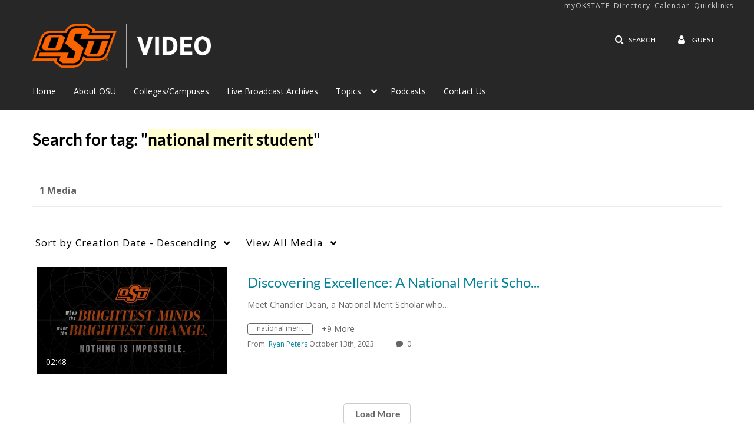

--- FILE ---
content_type: text/plain;charset=UTF-8
request_url: https://video.okstate.edu/user/get-details?format=ajax&_=1769555384888
body_size: 484
content:
{"content":[{"target":"#userMobileMenuDisplayName, #userMenuDisplayName","action":"replace","content":"Guest"}],"script":"$(\"body\").trigger(\"userDetailsPopulated\");;document.querySelector(\"meta[name=xsrf-ajax-nonce]\").setAttribute(\"content\", \"[base64]\");"}